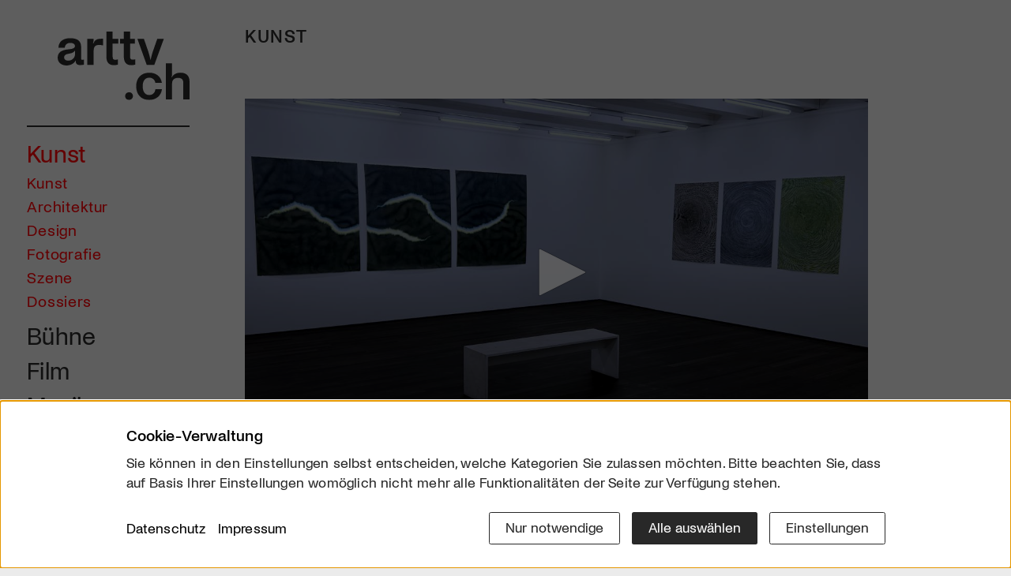

--- FILE ---
content_type: text/html; charset=utf-8
request_url: https://arttv.ch/kunst/die-doppelausstellung-diagonale-blitze-kreise-lotet-formen-und-konturen-aus/
body_size: 10084
content:
<!DOCTYPE html>
<html lang="de">
<head>
    <meta charset="utf-8">
    <meta http-equiv="X-UA-Compatible" content="IE=edge">
    <meta name="viewport" content="width=device-width, initial-scale=1">
    <meta property="og:site_name" content="arttv.ch">
    <title>Die Doppelausstellung «Diagonale, Blitze, Kreise» lotet Formen und Konturen aus - Benzeholz - Raum für zeitgenössische Kunst - Kunst - arttv.ch</title>
<meta name="description" content="Im Benzeholz – Raum für zeitgenössische Kunst treffen die grafischen Arbeiten von Livia Gnos und Maja Rieder aufeinander.">
<meta name="robots" content="index, follow">
<link rel="canonical" href="https://arttv.ch/kunst/die-doppelausstellung-diagonale-blitze-kreise-lotet-formen-und-konturen-aus/" />
    <meta property="og:title" content="Die Doppelausstellung «Diagonale, Blitze, Kreise» lotet Formen und Konturen aus - Benzeholz - Raum für zeitgenössische Kunst">
    <meta property="og:description" content="Im Benzeholz – Raum für zeitgenössische Kunst treffen die grafischen Arbeiten von Livia Gnos und Maja Rieder aufeinander.">
    <meta property="og:url" content="/kunst/die-doppelausstellung-diagonale-blitze-kreise-lotet-formen-und-konturen-aus/">
    <meta property="og:image" content="/media/og_image/pt_16-03-23_blize_und_kreise_13.jpg">
    <meta itemprop="image" content="/media/og_image/pt_16-03-23_blize_und_kreise_13.jpg">
    <meta name="image" content="/media/og_image/pt_16-03-23_blize_und_kreise_13.jpg">
    <meta name="twitter:card" content="summary_large_image">
    <meta name="twitter:site" content="@arttvch">
    <meta name="twitter:creator" content="@arttvch">
    <meta name="twitter:title" content="Die Doppelausstellung «Diagonale, Blitze, Kreise» lotet Formen und Konturen aus - Benzeholz - Raum für zeitgenössische Kunst">
    <meta name="twitter:description" content="&lt;p&gt;Es ist das Ausschöpfen des Potentials einer bestimmten Form, die sowohl bei der Zugerin Livia Gnos wie auch bei Maja Rieder aus Basel von zentraler Bedeutung ist. Die Künstlerinnen verbindet die Beschäftigung mit Wiederholungen und Repetition sowie das Experimentieren mit verschiedenen Präsentationsformaten. &lt;/p&gt;">
    <meta name="twitter:image" content="/media/og_image/pt_16-03-23_blize_und_kreise_13.jpg">
    <meta name="twitter:domain" content="arttv.ch">

    <link rel="apple-touch-icon" sizes="57x57" href="/assets/project/icons/apple-icon-57x57.png">
    <link rel="apple-touch-icon" sizes="60x60" href="/assets/project/icons/apple-icon-60x60.png">
    <link rel="apple-touch-icon" sizes="72x72" href="/assets/project/icons/apple-icon-72x72.png">
    <link rel="apple-touch-icon" sizes="76x76" href="/assets/project/icons/apple-icon-76x76.png">
    <link rel="apple-touch-icon" sizes="114x114" href="/assets/project/icons/apple-icon-114x114.png">
    <link rel="apple-touch-icon" sizes="120x120" href="/assets/project/icons/apple-icon-120x120.png">
    <link rel="apple-touch-icon" sizes="144x144" href="/assets/project/icons/apple-icon-144x144.png">
    <link rel="apple-touch-icon" sizes="152x152" href="/assets/project/icons/apple-icon-152x152.png">
    <link rel="apple-touch-icon" sizes="180x180" href="/assets/project/icons/apple-icon-180x180.png">
    <link rel="icon" type="image/png" sizes="192x192"  href="/assets/project/icons/android-icon-192x192.png">
    <link rel="icon" type="image/png" sizes="32x32" href="/assets/project/icons/favicon-32x32.png">
    <link rel="icon" type="image/png" sizes="96x96" href="/assets/project/icons/favicon-96x96.png">
    <link rel="icon" type="image/png" sizes="16x16" href="/assets/project/icons/favicon-16x16.png">
    <link rel="manifest" href="/assets/project/icons/manifest.json">
    <meta name="msapplication-TileColor" content="#ffffff">
    <meta name="msapplication-TileImage" content="/assets/project/icons/ms-icon-144x144.png">
    <meta name="theme-color" content="#fefefe">
    <link rel="stylesheet" href="/assets/project/css/styles.css?1768247368">
    <link rel="stylesheet" href="/assets/project/css/consent_manager_frontend_arttv.css?1719555398">
        <script src="/assets/jwplayer/jw8/jwplayer.js?1766329651"></script>
    <script>jwplayer.key="5/0bmm7jKGgrPN3L8dRxhB1GfQU5QPOS4vmbDMGySCw=";</script>
    <style>
        .jw-title {
            visibility: hidden;
        }
    </style>
            <!-- Start GPT Async Tag -->
        <script async src='https://securepubads.g.doubleclick.net/tag/js/gpt.js'></script>
        <script>
            var gptadslots = [];
            var googletag = googletag || {cmd:[]};
        </script>
        <script>
            googletag.cmd.push(function() {
                gptadslots.push(googletag.defineSlot('/58108863/art-tv.ch', [[160,600]], 'div-gpt-ad-58312-1')
                    .addService(googletag.pubads()));
                googletag.pubads().setTargeting('artrub', ['[rubrik]']);
                googletag.pubads().collapseEmptyDivs();
                googletag.enableServices();
            });
        </script>
        <!-- End GPT Async Tag -->
        <!-- Matomo -->
    <script>
        var _paq = window._paq = window._paq || [];
        /* tracker methods like "setCustomDimension" should be called before "trackPageView" */
        /*_paq.push(["setDoNotTrack", true]);
        _paq.push(["disableCookies"]);*/
        _paq.push(['requireCookieConsent']);
        _paq.push(['trackPageView']);
        _paq.push(['enableLinkTracking']);
        (function() {
            var u="https://arttv.matomo.cloud/";
            _paq.push(['setTrackerUrl', u+'matomo.php']);
            _paq.push(['setSiteId', '1']);
            var d=document, g=d.createElement('script'), s=d.getElementsByTagName('script')[0];
            g.async=true; g.src='//cdn.matomo.cloud/arttv.matomo.cloud/matomo.js'; s.parentNode.insertBefore(g,s);
        })();
    </script>
    <noscript><p><img referrerpolicy="no-referrer-when-downgrade" src="https://arttv.matomo.cloud/matomo.php?idsite=1&amp;rec=1" style="border:0;" alt=""></p></noscript>
    <!-- End Matomo Code -->
      <script src="/index.php?consent_manager_outputjs=1&amp;lang=1&amp;a=7&amp;i=false&amp;h=false&amp;cid=50&amp;v=5.1.3&amp;r=1&amp;t=17663281731" id="consent_manager_script" defer></script>
</head>
<body id="cat7" class="theme_red">
<div class="site-wrapper">
    <div class="leftside-menu px-5 px-lg-0">
        <nav id="mainNav" class="nav_main navbar-light navbar-expand-lg py-0">
            <div class="nav_head">
                                <a href="/" class="logo d-block">
						<span class="inner d-block">
							<img class="img-fluid" src="/assets/project/images/arttv_logo.svg" alt="arttv.ch" width="724" height="373">
						</span>
                </a>
                <div class="member-cta-circle d-none">
                    <a class="inner bg-pink rounded-circle d-flex align-items-center justify-content-center text-center text-white" href="/mitglied-werden/">
                        <span class="text">Mitglied werden</span>
                    </a>
                </div>
                <button class="navbar-toggler px-0 d-lg-none collapsed" type="button" data-bs-toggle="collapse" data-bs-target="#navbarHeader" aria-controls="navbarHeader" aria-expanded="false" aria-label="Toggle navigation">
						<span class="icon-wrap">
							<span class="navbar-toggler-icon"></span>
						</span>
                </button>
            </div>
            <div class="collapse navbar-collapse" id="navbarHeader" data-bs-parent="#mainNav">
    <ul class="nav_list list-unstyled">
        <li class="nav-item lev1 item_red has-subnav active">
              <a class="nav-link lev1-link" href="/kunst/">Kunst</a><ul class="sub_nav list-unstyled">
                  <li class="nav-item d-lg-none lev2">
                    <a class="nav-link" href="/kunst/">Übersicht</a>
                  </li><li class="nav-item lev2">
                  <a class="nav-link" href="/kunst/kunst/">Kunst</a>
                </li><li class="nav-item lev2">
                  <a class="nav-link" href="/kunst/architektur/">Architektur</a>
                </li><li class="nav-item lev2">
                  <a class="nav-link" href="/kunst/design/">Design</a>
                </li><li class="nav-item lev2">
                  <a class="nav-link" href="/kunst/fotografie/">Fotografie</a>
                </li><li class="nav-item lev2">
                  <a class="nav-link" href="/kunst/szene/">Szene</a>
                </li><li class="nav-item lev2">
                  <a class="nav-link" href="/kunst/dossiers/">Dossiers</a>
                </li></ul></li><li class="nav-item lev1 item_yellow has-subnav">
              <a class="nav-link lev1-link" href="/buehne/">Bühne</a><ul class="sub_nav list-unstyled">
                  <li class="nav-item d-lg-none lev2">
                    <a class="nav-link" href="/buehne/">Übersicht</a>
                  </li><li class="nav-item lev2">
                  <a class="nav-link" href="/buehne/oper/">Oper</a>
                </li><li class="nav-item lev2">
                  <a class="nav-link" href="/buehne/tanz/">Tanz</a>
                </li><li class="nav-item lev2">
                  <a class="nav-link" href="/buehne/theater/">Theater</a>
                </li><li class="nav-item lev2">
                  <a class="nav-link" href="/buehne/unterhaltung/">Unterhaltung</a>
                </li><li class="nav-item lev2">
                  <a class="nav-link" href="/buehne/szene/">Szene</a>
                </li><li class="nav-item lev2">
                  <a class="nav-link" href="/buehne/dossiers/">Dossiers</a>
                </li></ul></li><li class="nav-item lev1 item_green has-subnav">
              <a class="nav-link lev1-link" href="/film/">Film</a><ul class="sub_nav list-unstyled">
                  <li class="nav-item d-lg-none lev2">
                    <a class="nav-link" href="/film/">Übersicht</a>
                  </li><li class="nav-item lev2">
                  <a class="nav-link" href="/film/jetzt-im-kino/">Jetzt im Kino</a>
                </li><li class="nav-item lev2">
                  <a class="nav-link" href="/film/bald-im-kino/">Bald im Kino</a>
                </li><li class="nav-item lev2">
                  <a class="nav-link" href="/film/free-streaming/">Free-Streaming</a>
                </li><li class="nav-item lev2">
                  <a class="nav-link" href="/film/rezensionen/">Rezensionen</a>
                </li><li class="nav-item lev2">
                  <a class="nav-link" href="/film/interviews/">Interviews</a>
                </li><li class="nav-item lev2">
                  <a class="nav-link" href="/film/szene/">Szene</a>
                </li><li class="nav-item lev2">
                  <a class="nav-link" href="/film/dossiers/">Dossiers</a>
                </li><li class="nav-item lev2">
                  <a class="nav-link" href="https://clickcinema.ch/">Click Cinema</a>
                </li></ul></li><li class="nav-item lev1 item_orange has-subnav">
              <a class="nav-link lev1-link" href="/musik/">Musik</a><ul class="sub_nav list-unstyled">
                  <li class="nav-item d-lg-none lev2">
                    <a class="nav-link" href="/musik/">Übersicht</a>
                  </li><li class="nav-item lev2">
                  <a class="nav-link" href="/musik/jazz/">Jazz</a>
                </li><li class="nav-item lev2">
                  <a class="nav-link" href="/musik/klassik/">Klassik</a>
                </li><li class="nav-item lev2">
                  <a class="nav-link" href="/musik/pop/">Pop</a>
                </li><li class="nav-item lev2">
                  <a class="nav-link" href="/musik/volk/">Volk</a>
                </li><li class="nav-item lev2">
                  <a class="nav-link" href="/musik/szene/">Szene</a>
                </li><li class="nav-item lev2">
                  <a class="nav-link" href="/musik/dossiers/">Dossiers</a>
                </li></ul></li><li class="nav-item lev1 item_blue has-subnav">
              <a class="nav-link lev1-link" href="/literatur/">Literatur</a><ul class="sub_nav list-unstyled">
                  <li class="nav-item d-lg-none lev2">
                    <a class="nav-link" href="/literatur/">Übersicht</a>
                  </li><li class="nav-item lev2">
                  <a class="nav-link" href="/literatur/buecher/">Bücher</a>
                </li><li class="nav-item lev2">
                  <a class="nav-link" href="/literatur/szene/">Szene</a>
                </li><li class="nav-item lev2">
                  <a class="nav-link" href="/literatur/dossiers/">Dossiers</a>
                </li></ul></li><li class="nav-item lev1 item_purple has-subnav">
              <a class="nav-link lev1-link" href="/mehr/">Mehr</a><ul class="sub_nav list-unstyled">
                  <li class="nav-item d-lg-none lev2">
                    <a class="nav-link" href="/mehr/">Übersicht</a>
                  </li><li class="nav-item lev2">
                  <a class="nav-link" href="/mehr/kulturgeschichte/">Kulturgeschichte</a>
                </li><li class="nav-item lev2">
                  <a class="nav-link" href="/mehr/kulturpolitik/">Kulturpolitik</a>
                </li><li class="nav-item lev2">
                  <a class="nav-link" href="/mehr/wissen/">Wissen</a>
                </li><li class="nav-item lev2">
                  <a class="nav-link" href="/mehr/szene/">Szene</a>
                </li><li class="nav-item lev2">
                  <a class="nav-link" href="/mehr/dossiers/">Dossiers</a>
                </li><li class="nav-item lev2">
                  <a class="nav-link" href="/regionen/">Regionen</a>
                </li><li class="nav-item lev2">
                  <a class="nav-link" href="/alle-beitraege/">Alle Beiträge</a>
                </li></ul></li>                    <li class="nav-item lev1 nav-service item_default border-item pt-lg-3">
                        <a class="nav-link" href="/emagazin-click/">E-Magazin</a>
                    </li>
                                        <li class="nav-item lev1 nav-service item_default">
                        <a class="nav-link" href="/wettbewerbe/">Wettbewerbe</a>
                    </li>
                                        <li class="nav-item lev1 nav-service item_default">
                        <a class="nav-link" href="/mitglied-werden/">Mitgliedschaft</a>
                    </li>
                                        <li class="nav-item lev1 nav-service item_default">
                        <a class="nav-link" href="/services/newsletter/">Newsletter</a>
                    </li>
                            <li class="nav-item lev1 nav-service has-subnav">
            <a class="nav-link lev1-link" href="/ueber-uns/">Infos</a>
            <ul class="sub_nav list-unstyled mt-1">
                <li class="nav-item lev2 item_default ">
                                            <a class="nav-link" href="/ueber-uns/">Über uns</a>
                                        </li><li class="nav-item lev2 item_default ">
                                            <a class="nav-link" href="/kontakt/">Kontakt</a>
                                        </li><li class="nav-item lev2 item_default ">
                                            <a class="nav-link" href="/partner/">Partner</a>
                                        </li><li class="nav-item lev2 item_default ">
                                            <a class="nav-link" href="/werben/">Werben</a>
                                        </li><li class="nav-item lev2 item_default ">
                                            <a class="nav-link" href="/downloads/">Downloads</a>
                                        </li>            </ul>
        </li>
            <li class="nav-item search-item lev1">
            <a class="nav-link lev1-link" data-bs-toggle="collapse" href="#searchform" role="button" aria-expanded="false" aria-controls="searchform"><i class="bi bi-search"></i></a>
            <div id="searchform" class="collapse">
                <form action="/startseite/suche/" method="get" class="custom-form form-search">
                    <input type="hidden" name="article_id" value="130">
                    <input type="hidden" name="clang" value="1">
                    <input type="text" name="search" class="form-control" placeholder="Suchbegriff" aria-label="Suchbegriff" value="">
                    <button class="btn btn-transparent arrow-link-right" type="submit"></button>
                </form>
            </div>
        </li>
        <li class="member-cta mb-5 d-none d-lg-block nav-item border-item">
            <a class="btn btn-primary cta-member-btn member-desktop hover-pink mt-5 px-3 w-100" href="/mitglied-werden/">
                <span class="d-flex justify-content-center align-items-center h-100 w-100 text-uppercase">
                    <span class="text-white textdt-de" style="display: block">Werde Mitglied</span><span class="text-white textdt-en" style="display: none">Be Part of the Art</span>
                </span>
            </a>
        </li>
    </ul>
</div>
        </nav>
    </div>
    <div class="site-page">
        <main class="site_content g-4 g-md-5">
            <div class="container-lg m-0">
                <div class="row">
                    <div class="col-xl-10">
                                    <section class="art_detail">
                                <div class="site-cat">Kunst</div>
                                <div class="mediaplayer header-start bg-white">
                                    <div id="player">Player laden ...</div>
                    <script type='text/javascript'>
                        jwplayer('player').setup({
                            file: '/videos/mainvideos/pt_16.03.23_Blize und Kreise_HB .mp4?1679256391',
                            title: 'Die Doppelausstellung «Diagonale, Blitze, Kreise» lotet Formen und Konturen aus',
                            image: '/media/art_detail_dt/pt_16-03-23_blize_und_kreise_13.jpg',
                            width: '100%',
                            aspectratio: '16:9',
                            autostart: 'false'
                        });
                    </script>
                            </div>

            <div class="module content-inner bg-white theme_red p-4 pb-6 p-md-8 pb-md-9">
                                    <div class="modal fade" id="embedModal" tabindex="-1" role="dialog"
                         aria-labelledby="embedModalLabel" aria-hidden="true">
                        <div class="modal-dialog" role="document">
                            <div class="modal-content">
                                <div class="modal-header">
                                    <h5 class="modal-title" id="exampleModalLabel">Video-Embed-Code</h5>
                                </div>
                                <div class="modal-body">
                                    <textarea class="form-control embedArea" name="embedding"><iframe width="640" height="360" src="https://arttv.ch/videoembed/?vid_id=10819" frameborder="0" scrolling="no" allowfullscreen></iframe></textarea>
                                </div>
                                <div class="modal-footer">
                                    <button type="button" class="btn btn-default" data-bs-dismiss="modal">
                                        Schliessen
                                    </button>
                                </div>
                            </div>
                        </div>
                    </div>
                                <div class="text">
                                            <h1>Die Doppelausstellung «Diagonale, Blitze, Kreise» lotet Formen und Konturen aus</h1>
                    
                    <ul class="list-inline publish_list body-link-color mb-2 mb-md-5">
                        <li class="list-inline-item card_cat_name">
                            Publiziert am 21. März 2023</li>
                        <li class="list-inline-item position-relative">
                            <div class="dropdown">
                                <a class="bi bi-share-fill theme_link font-s" href="#" id="dropdownShare1"
                                   data-bs-toggle="dropdown" aria-expanded="false"></a>
                                <ul class="dropdown-menu social-dd px-4 pt-3 pb-4" aria-labelledby="dropdownShare1">
                                    <li class="social-item list-inline-item font-l me-5"><a
                                                href="https://www.facebook.com/sharer/sharer.php?u=arttv.ch%2Fkunst%2Fdie-doppelausstellung-diagonale-blitze-kreise-lotet-formen-und-konturen-aus%2F"><i class="bi bi-facebook"></i></a></li>
                                    <li class="social-item list-inline-item font-l me-5"><a
                                                href="https://www.linkedin.com/sharing/share-offsite/?url=arttv.ch%2Fkunst%2Fdie-doppelausstellung-diagonale-blitze-kreise-lotet-formen-und-konturen-aus%2F"><i class="bi bi-linkedin"></i></a></li>
                                    <li class="social-item list-inline-item font-l me-5 me-sm-0 d-sm-none"><a
                                                href="whatsapp://send?text=arttv.ch%20-%20Link%3A%20arttv.ch%2Fkunst%2Fdie-doppelausstellung-diagonale-blitze-kreise-lotet-formen-und-konturen-aus%2F"><i class="bi bi-whatsapp"></i></a></li>
                                    <li class="social-item list-inline-item font-l"><a
                                                href="mailto:?subject=arttv.ch%20-%20Die Doppelausstellung «Diagonale, Blitze, Kreise» lotet Formen und Konturen aus&body=arttv.ch%0A%0AArtikel:%20Die Doppelausstellung «Diagonale, Blitze, Kreise» lotet Formen und Konturen aus%0A%0ALink:%0Aarttv.ch%2Fkunst%2Fdie-doppelausstellung-diagonale-blitze-kreise-lotet-formen-und-konturen-aus%2F%0A%0A"><i class="bi bi-envelope"></i></a></li>
                                </ul>
                            </div>
                        </li>
                                                    <li class="list-inline-item position-relative">
                                <a class="theme_link" href="#embedModal" data-bs-toggle="modal"
                                   data-bs-target="#embedModal"><i class="bi bi-code-slash"></i></a>
                            </li>
                                                </ul>
                    <div class="article_lead mb-2 mb-lg-3">
                                                    <p>Im Benzeholz – Raum für zeitgenössische Kunst treffen die grafischen Arbeiten von Livia Gnos und Maja Rieder aufeinander.</p>
                                                                            <div class="content-color-link text-content"><p>Es ist das Ausschöpfen des Potentials einer bestimmten Form, die sowohl bei der Zugerin Livia Gnos wie auch bei Maja Rieder aus Basel von zentraler Bedeutung ist. Die Künstlerinnen verbindet die Beschäftigung mit Wiederholungen und Repetition sowie das Experimentieren mit verschiedenen Präsentationsformaten. </p></div>
                                                    <a id="toggle_more" class="toggle_link theme_link" data-bs-toggle="collapse" href="#moretxt"
                               role="button" aria-expanded="false" aria-controls="moretxt">
                                <span>MEHR</span><i class="bi bi-chevron-down ps-1"></i>
                            </a>
                                            </div>

                                            <div id="moretxt" class="collapse text-content">
                            <div class="row info-box">
                                <div class="col-lg-5 order-1 order-lg-0">
                                    <div class="inner bg-gray mb-5 mb-lg-0 me-lg-3">
                                        
                                            <div class="lb-gallery position-relative">
<div class="box-image">
                                                            <a class="lb-img" href="/media/lightbox/pt_16-03-23_blize_und_kreise_12.jpg" data-bp='{"imgSrc":"/media/lightbox/pt_16-03-23_blize_und_kreise_12.jpg"}' data-caption="">
                                                                <img class="img-fluid" src="/media/content/pt_16-03-23_blize_und_kreise_12.jpg" alt="Blitze, Kreise">
                                                            </a>
                                                        </div><div class="thumb-wrap">
                                    <div class="thumb-inner"><a class="lb-img lb-thumb" href="/media/lightbox/pt_16-03-23_blize_und_kreise_14.jpg" data-bp='{"imgSrc":"/media/lightbox/pt_16-03-23_blize_und_kreise_14.jpg"}' data-caption="">
                                            <img class="img-thumb" src="/media/lightbox-thumb/pt_16-03-23_blize_und_kreise_14.jpg" alt="">
                                        </a><a class="lb-img lb-thumb" href="/media/lightbox/pt_16-03-23_blize_und_kreise_19.jpg" data-bp='{"imgSrc":"/media/lightbox/pt_16-03-23_blize_und_kreise_19.jpg"}' data-caption="">
                                            <img class="img-thumb" src="/media/lightbox-thumb/pt_16-03-23_blize_und_kreise_19.jpg" alt="">
                                        </a><a class="lb-img lb-thumb" href="/media/lightbox/pt_16-03-23_blize_und_kreise_18.jpg" data-bp='{"imgSrc":"/media/lightbox/pt_16-03-23_blize_und_kreise_18.jpg"}' data-caption="">
                                            <img class="img-thumb" src="/media/lightbox-thumb/pt_16-03-23_blize_und_kreise_18.jpg" alt="">
                                        </a><a class="lb-img lb-thumb" href="/media/lightbox/pt_16-03-23_blize_und_kreise_25.jpg" data-bp='{"imgSrc":"/media/lightbox/pt_16-03-23_blize_und_kreise_25.jpg"}' data-caption="">
                                            <img class="img-thumb" src="/media/lightbox-thumb/pt_16-03-23_blize_und_kreise_25.jpg" alt="">
                                        </a><a class="lb-img lb-thumb" href="/media/lightbox/pt_16-03-23_blize_und_kreise_13.jpg" data-bp='{"imgSrc":"/media/lightbox/pt_16-03-23_blize_und_kreise_13.jpg"}' data-caption="">
                                            <img class="img-thumb" src="/media/lightbox-thumb/pt_16-03-23_blize_und_kreise_13.jpg" alt="">
                                        </a></div>
                            </div>
<div class="font-cr-xs px-4 pt-2 pb-3 text-muted"></div>
</div>
                                                                                        <div class="px-4 pb-5 pt-0 font-s content-color-link">
                                                <p>Der Kreis trifft auf die Diagonale, welche wiederum als Durchmesser dessen fungiert und auftauchende Blitze sorgen für Flimmermomente. Sowohl in Rieders wie Gnos künstlerischem Schaffen findet sich ein stetiger Balanceakt zwischen Ordnungsstrukturen und Zufälligkeiten, Strategie und Kontrollverlust.</p>                                            </div>
                                                                                </div>
                                </div>
                                <div class="col-lg-7 b-text content-color-link order-0 order-lg-1">
                                    <p>Die Innenschweizerin <strong>Livia Gnos</strong> beschäftigt sich mit der runden Form: Mit Wasserfarbe oder Tusche trägt sie Kreise und Spiralen auf Papier auf. Seit Längerem arbeitet Gnos an zwei Werkserien, deren Aufbau sie immer wieder aufs Neue auslotet. In den «Concentrations» lässt Gnos die Spirale sich selbst überschneiden, was zu bestechenden Flimmer-Effekten führt. Die Arbeiten aus der Serie «Illuminations» zeigen figurative Andeutungen und erscheinen mit ihren übereinandergelegten Lagen von Tusche wie Blitze in der Nacht. Ihre Arbeiten sind geprägt von beeindruckender Geduld und Genauigkeit, wobei ein kontemplativer zeichnerischer Zustand zu erahnen ist. Im Benzeholz sind sowohl meditativ anmutende Bilder, die an den Wellengang vor dem Ausstellungsraum erinnern sowie explosive und vermehrt aufbrechende Formen zu sehen. Vom Dachstock bis ins Erdgeschoss</p>

<p>In den Werken von <strong>Maja Rieder</strong> steht die Erforschung der Diagonalen im Zentrum. Dabei entwickeln sich sowohl verdichtete Liniennetze, die von einer Lebendigkeit zeugen, als auch geometrische Formen, denen eine kontemplative Ruhe zukommt. Komprimierte Farblachen stehen transparenten Flächen gegenüber, <br />
unter denen die vorausgehende Farbigkeit deutlich erkennbar wird. Dadurch bilden sich auch Assoziationen zur Fottage-Technik sowie zu organischen Strukturen, Holzmusterungen oder textilem Gewebe. Durch die direkte Präsentationsform, die meist ohne Rahmung und schützendes Glas auskommt, wird dieser Eindruck weiter verstärkt. Die Handlungen der Künstlerin scheinen dabei stets die gleichen zu sein. Am Anfang einer Ausführung steht eine vorkonzipierte Struktur, innerhalb derer sich Rieder während des Malvorgangs bewegt und damit erneut an Freiheit gewinnt. Denn während des Tuns ist die Künstlerin nicht mehr im Denken, sondern lässt das Bild entstehen, Farbe verlaufen und Papier durchtränken. Rieder konzipiert für den Dachstock des Benzeholz eine Rauminstallation. Beide Positionen kommen im Erdgeschoss zusammen, wo kleinere Arbeiten sowie Skizzen und Bücher im Zentrum stehen. </p>

<p>(Text: Luzerner Rundschau | https://www.luzerner-rundschau.ch/region/detail/article/diagonale-blitze-kreise-00223544/)</p>                                </div>
                            </div>
                            <a class="toggle_link theme_link mt-5" data-bs-toggle="collapse" href="#moretxt"
                               role="button" aria-expanded="true"
                               aria-controls="moretxt"><span>WENIGER</span><i
                                        class="bi bi-chevron-up ps-1"></i></a>
                        </div>
                                            <div class="article_footer">
                        <div class="article_info border-top border-1 border-dark mt-5 pt-5">
                            <p><strong>Diagonale, Blitze, Kreise</strong> | <strong>Benzeholz - Raum für zeitgenössische Kunst</strong> | 10. März bis 30. April 2023 | <p>Meggen (LU)</p></p>                            <ul class="list-unstyled font-m mb-2">
                                                                    <li class="main_link">
                                        <a class="arrow-link-right" href="https://www.benzeholz.ch/topics/aktuelles">
                                            www.benzeholz.ch                                        </a>
                                                                            </li>
                                                            </ul>
                        </div>
                                            </div>
                </div>

                            </div>
        </section>
        
        <section class="module article_teaser">
                        <h2 class="ov-title">Das könnte Sie auch interessieren</h2>
            				<div class="row gx-2 gy-4 gy-xl-5">
					<div class="teaser_item col-sm-6 col-md-4">
		<a class="teaser-link bg-white theme_red" href="/kunst/imaginaere-welten-jenseits-anthropozentrischer-perspektiven/">
			<span class="video_icon"><span><i class="bi bi-play-fill"></i></span></span>			<div class="teaser-img ratio ratio-16x9 bg_img" style="background-image: url(/media/art-item/20230127_bertholdpott_ausstellungsansichten_43.jpg);"></div>
			<div class="teaser-body px-3 px-md-5 pt-3 pb-6 text-break">
	      			      		<span class="card_cat_name">Kunsthalle Appenzell</span>	      		<h3 class="teaser-title">Imaginäre Welten jenseits anthropozentrischer Perspektiven</h3>
	      		<p class="mb-0">Agata Ingardens erste umfassende Ausstellung in der Schweiz</p>
	    	</div>  
		</a>
	</div>
	<div class="teaser_item col-sm-6 col-md-4">
		<a class="teaser-link bg-white theme_red" href="/kunst/blumen-fuer-die-kunst-2026/">
						<div class="teaser-img ratio ratio-16x9 bg_img" style="background-image: url(/media/art-item/img_0672.jpeg);"></div>
			<div class="teaser-body px-3 px-md-5 pt-3 pb-6 text-break">
	      			      		<span class="card_cat_name">Aargauer Kunsthaus </span>	      		<h3 class="teaser-title">Blumen für die Kunst 2026</h3>
	      		<p class="mb-0">Wenn Floristik mit Kunst spricht – und der Frühling ins Museum zieht</p>
	    	</div>  
		</a>
	</div>
	<div class="teaser_item col-sm-6 col-md-4">
		<a class="teaser-link bg-white theme_red" href="/kunst/worte-als-fenster-zur-welt/">
						<div class="teaser-img ratio ratio-16x9 bg_img" style="background-image: url(/media/art-item/selma_und_klaus_merz_web.jpg);"></div>
			<div class="teaser-body px-3 px-md-5 pt-3 pb-6 text-break">
	      			      		<span class="card_cat_name">Forum Schlossplatz</span>	      		<h3 class="teaser-title">Worte als Fenster zur Welt</h3>
	      		<p class="mb-0">Die Ausstellung «Aussen ist innen» eröffnet einen sinnlichen Zugang zum poetischen Kosmos von Klaus Merz.</p>
	    	</div>  
		</a>
	</div>
	<div class="teaser_item col-sm-6 col-md-4">
		<a class="teaser-link bg-white theme_red" href="/kunst/in-polen-laengst-pionierin-in-der-schweiz-eine-neuentdeckung/">
						<div class="teaser-img ratio ratio-16x9 bg_img" style="background-image: url(/media/art-item/bild_38_5.jpg);"></div>
			<div class="teaser-body px-3 px-md-5 pt-3 pb-6 text-break">
	      			      		<span class="card_cat_name">Kunstmuseum Luzern</span>	      		<h3 class="teaser-title">In Polen längst Pionierin, in der Schweiz eine Neuentdeckung</h3>
	      		<p class="mb-0">Maria Pinińska-Bereś (1931–1999) im Kunstmuseum Luzern</p>
	    	</div>  
		</a>
	</div>
	<div class="teaser_item col-sm-6 col-md-4">
		<a class="teaser-link bg-white theme_red" href="/kunst/artur-lescher-gewinner-zurich-art-prize-2025-im-neuen-haus-konstruktiv/">
			<span class="video_icon"><span><i class="bi bi-play-fill"></i></span></span>			<div class="teaser-img ratio ratio-16x9 bg_img" style="background-image: url(/media/art-item/hk_251021_0006_medien.jpg);"></div>
			<div class="teaser-body px-3 px-md-5 pt-3 pb-6 text-break">
	      		<div class="wett_teaser"><span>Mit Wettbewerb</span></div>	      		<span class="card_cat_name">Zurich Art Prize 2025</span>	      		<h3 class="teaser-title">Artur Lescher, Gewinner Zurich Art Prize 2025 im neuen Haus Konstruktiv</h3>
	      		<p class="mb-0">Minimalistische Eleganz trifft auf Spannung</p>
	    	</div>  
		</a>
	</div>
	<div class="teaser_item col-sm-6 col-md-4">
		<a class="teaser-link bg-white theme_red" href="/kunst/zwischen-koerper-raum-und-erinnerung/">
						<div class="teaser-img ratio ratio-16x9 bg_img" style="background-image: url(/media/art-item/2johanna_rast_foto_karyna_herrera_ausstellung_radikal_linie_als_stimme.jpg);"></div>
			<div class="teaser-body px-3 px-md-5 pt-3 pb-6 text-break">
	      			      		<span class="card_cat_name"> B74 Kunstraum Luzern</span>	      		<h3 class="teaser-title">Zwischen Körper, Raum und Erinnerung</h3>
	      		<p class="mb-0">Eine vielstimmige Ausstellung über Übergänge, Wahrnehmung und Identität im B74 Kunstraum Luzern</p>
	    	</div>  
		</a>
	</div>
</div>
    </section>
    <section class="module dossier_teaser">
    <h2 class="ov-title"><a href="/kunst/dossiers/"><span class="text-uppercase fw-bold">arttv Dossiers</span></a></h2>
      <div class="swiper_dossier main_slider swiper{$singleClass}">
		<div class="swiper-wrapper">
		    <div class="swiper-slide">
                      				<a class="teaser-link bg-white theme_red" href="/dossier/erna-schillig-wiederentdeckung-einer-kuenstlerin/">
                      					<div class="ratio ratio-16x9 bg_img" style="background-image: url(/media/slide/ernaschillig-ch.jpg);"></div>
      									<div class="slider-caption">
                            				<div class="inner">
                                				<h2 class="text-white ov-title">Erna Schillig - Wiederentdeckung einer Künstlerin</h2>
                            				</div>
                        				</div>
      				</a>
      			</div><div class="swiper-slide">
                      				<a class="teaser-link bg-white theme_red" href="/dossier/aargauer-kunsthaus/">
                      					<div class="ratio ratio-16x9 bg_img" style="background-image: url(/media/slide/aargauer_kunsthaus_frau_ausstellun_2022.jpg);"></div>
      									<div class="slider-caption">
                            				<div class="inner">
                                				<h2 class="text-white ov-title">Aargauer Kunsthaus</h2>
                            				</div>
                        				</div>
      				</a>
      			</div><div class="swiper-slide">
                      				<a class="teaser-link bg-white theme_red" href="/dossier/gewerbemuseum-winterthur/">
                      					<div class="ratio ratio-16x9 bg_img" style="background-image: url(/media/slide/thebiggerpicture_gewerbemuswthur-charlotte-perriand-chaise-longue-basculante-1929_300dpia5_c_vg_bild-kunst.jpg);"></div>
      									<div class="slider-caption">
                            				<div class="inner">
                                				<h2 class="text-white ov-title">Gewerbemuseum Winterthur</h2>
                            				</div>
                        				</div>
      				</a>
      			</div><div class="swiper-slide">
                      				<a class="teaser-link bg-white theme_red" href="/dossier/liste-art-fair-basel/">
                      					<div class="ratio ratio-16x9 bg_img" style="background-image: url(/media/slide/artfair_liste.jpg);"></div>
      									<div class="slider-caption">
                            				<div class="inner">
                                				<h2 class="text-white ov-title">Liste Art Fair Basel</h2>
                            				</div>
                        				</div>
      				</a>
      			</div><div class="swiper-slide">
                      				<a class="teaser-link bg-white theme_red" href="/dossier/buendner-kunstmuseum/">
                      					<div class="ratio ratio-16x9 bg_img" style="background-image: url(/media/slide/image_204.jpeg);"></div>
      									<div class="slider-caption">
                            				<div class="inner">
                                				<h2 class="text-white ov-title">Bündner Kunstmuseum</h2>
                            				</div>
                        				</div>
      				</a>
      			</div><div class="swiper-slide">
                      				<a class="teaser-link bg-white theme_red" href="/dossier/kuenstlerinnen-portraits/">
                      					<div class="ratio ratio-16x9 bg_img" style="background-image: url(/media/slide/02_2-3-1.jpg);"></div>
      									<div class="slider-caption">
                            				<div class="inner">
                                				<h2 class="text-white ov-title">Künstler:innen Portraits</h2>
                            				</div>
                        				</div>
      				</a>
      			</div><div class="swiper-slide">
                      				<a class="teaser-link bg-white theme_red" href="/dossier/junge-schweizer-kunst/">
                      					<div class="ratio ratio-16x9 bg_img" style="background-image: url(/media/slide/luca_harlacher_foti.jpg);"></div>
      									<div class="slider-caption">
                            				<div class="inner">
                                				<h2 class="text-white ov-title">Junge Schweizer Kunst</h2>
                            				</div>
                        				</div>
      				</a>
      			</div><div class="swiper-slide">
                      				<a class="teaser-link bg-white theme_red" href="/dossier/voegele-kultur-zentrum/">
                      					<div class="ratio ratio-16x9 bg_img" style="background-image: url(/media/slide/website_lewis_davidson_art_tell-14-018__1_.jpg);"></div>
      									<div class="slider-caption">
                            				<div class="inner">
                                				<h2 class="text-white ov-title">Vögele Kultur Zentrum</h2>
                            				</div>
                        				</div>
      				</a>
      			</div><div class="swiper-slide">
                      				<a class="teaser-link bg-white theme_red" href="/dossier/nidwaldner-museum/">
                      					<div class="ratio ratio-16x9 bg_img" style="background-image: url(/media/slide/vorschaubild_nwm_athenegaliciadis.jpg);"></div>
      									<div class="slider-caption">
                            				<div class="inner">
                                				<h2 class="text-white ov-title">Nidwaldner Museum</h2>
                            				</div>
                        				</div>
      				</a>
      			</div><div class="swiper-slide">
                      				<a class="teaser-link bg-white theme_red" href="/dossier/haus-fuer-kunst-uri/">
                      					<div class="ratio ratio-16x9 bg_img" style="background-image: url(/media/slide/fxb_3373.jpg);"></div>
      									<div class="slider-caption">
                            				<div class="inner">
                                				<h2 class="text-white ov-title">Haus für Kunst Uri</h2>
                            				</div>
                        				</div>
      				</a>
      			</div>		</div>
		<div class="swiper-button-next"></div>
				        <div class="swiper-button-prev"></div>	
	</div>
</section>

    
                <section class="module click_teaser">
                <h2 class="ov-title"><a href="/emagazin-click/"><span class="text-uppercase fw-bold">CLICK</span></a> Unser eMagazin</h2>
                <div class="row g-4 g-md-7">
                    <div class="col-6 col-sm-4 click_item">
                            <a href="https://www.yumpu.com/de/document/view/70852264/click-art-winter-2025">
                                <img class="img-fluid" src="https://documents.yumpu.com/000/070/852/264/3645fae6a707a31be75f2f97a7b5650d9da07745/426d776b322f32413167644f594b4f664561347a42673d3d/4f36706a7149686c58696f4a432f414f6747307143413d3d.jpg?AWSAccessKeyId=AKIAICNEWSPSEKTJ5M3Q&amp;Expires=1768745318&amp;Signature=bbEkm%2B9NeAySq2nYXuQdIY0M200%3D" alt="Das E-Kunstmagazin von arttv.ch">
                            </a>
                        </div><div class="col-6 col-sm-4 click_item">
                            <a href="https://www.yumpu.com/de/document/view/70780697/click-art-herbst25">
                                <img class="img-fluid" src="https://documents.yumpu.com/000/070/780/697/597d54f01d2a2996e369d953fbbe1898cdf31022/453263392b4e724c6e2b4a652f42472b6b39507535513d3d/47653164434f7a52633857434d684f375672706844413d3d.jpg?AWSAccessKeyId=AKIAICNEWSPSEKTJ5M3Q&amp;Expires=1768745318&amp;Signature=eATQFspmxYOBvf8gePviY0rd%2BdA%3D" alt="">
                            </a>
                        </div><div class="d-none d-sm-block col-6 col-sm-4 click_item">
                            <a href="https://www.yumpu.com/de/document/view/70642719/click-art-jul-aug25">
                                <img class="img-fluid" src="https://documents.yumpu.com/000/070/642/719/93d1ba0cb47998d773269a56d98e0e066d5d0387/4c42306270373563593449744864496e326973334e513d3d/4675566761506757734f7646466a4954704c6b632f673d3d.jpg?AWSAccessKeyId=AKIAICNEWSPSEKTJ5M3Q&amp;Expires=1768745318&amp;Signature=by7W8nVimraRki%2F0E9I3w%2FxkiAc%3D" alt="">
                            </a>
                        </div>                </div>
            </section>
                            </div>
                    <div class="col-xl-1">
                                                    <div class="ads_left">
                                <div class="ad-wrap">
                                    <!-- Async AdSlot Skyscraper for Ad unit 'art-tv.ch' ### Size: [[160,600]] -->
                                    <!-- Adslot's refresh function: googletag.pubads().refresh([gptadslots[0]]) -->
                                    <div id='div-gpt-ad-58312-1'>
                                        <script>
                                            googletag.cmd.push(function() { googletag.display('div-gpt-ad-58312-1'); });
                                        </script>
                                    </div>
                                    <!-- End AdSlot 1 -->
                                </div>
                            </div>
                                            </div>
                </div>
            </div>
        </main>
        <footer id="w-footer" class="footer g-4 g-md-5">
            <div class="container-lg m-0">
                <div class="row">
                    <div class="col-xl-10">

                        <div class="foo_inner px-3 px-md-5">
                            <div class="row foo-nav py-5">
                                <div class="col-sm-9">
                                    <div class="d-flex justify-content-between">
                                        <div>
                                            <ul class="f-list list-unstyled f-about">
                                                <li class="f-link"><a href="/ueber-uns/">&Uuml;ber uns</a></li>
                                                <li class="f-link"><a href="/kontakt/">Kontakt</a></li>
                                            </ul>
                                        </div>
                                        <div>
                                            <ul class="f-list list-unstyled f-service">
                                                <li class="f-link"><a href="/downloads/">Downloads</a></li>
                                                <li class="f-link"><a href="/werben/">Werben</a></li>
                                            </ul>
                                        </div>

                                        <div>
                                            <ul class="f-list list-unstyled f-legal">
                                                <li class="legal-item"><a href="/impressum/" title="">Impressum</a></li><li class="legal-item"><a href="/footer/datenschutz/" title="">Datenschutz</a></li>                                            </ul>
                                        </div>
                                    </div>
                                </div>
                                <div class="col-sm-3">
                                    <ul class="f-list list-unstyled list-inline f-social text-sm-end mt-5 mt-sm-0">
                                        <li class="list-inline-item"><a href="https://www.youtube.com/channel/UCKenz7jlXefsWjuk2FyXcIQ"><i class="bi bi-youtube"></i></a></li>
<li class="list-inline-item"><a href="https://www.instagram.com/arttv.ch/?hl=de"><i class="bi bi-instagram"></i></a></li>
<li class="list-inline-item"><a href="https://de-de.facebook.com/arttvch/"><i class="bi bi-facebook"></i></a></li>
<li class="list-inline-item"><a href="https://www.tiktok.com/@arttv.ch"><i class="bi bi-tiktok"></i></a></li>
<li class="list-inline-item"><a href="https://ch.linkedin.com/company/arttvch"><i class="bi bi-linkedin"></i></a></li>
                                    </ul>
                                </div>
                            </div>
                            <div class="foo_legal pt-3 pb-5">
                                <p class="mb-0">&copy; 2026 arttv.ch</p>
                            </div>
                        </div>

                    </div>
                </div>
            </div>
        </footer>
    </div>
</div>
<!-- Member CTA Modal -->
    <div class="modal fade" id="memberModal" tabindex="-1" aria-labelledby="memberModalLabel" aria-hidden="true">
        <div class="modal-dialog">
            <div class="modal-content">
                <div class="modal-header border-0">
                    <button type="button" class="btn-close" data-bs-dismiss="modal" aria-label="Close"></button>
                </div>
                <div class="modal-body border-bottom p-6 pt-0">
                    <p>
                        <a href="/mitglied-werden/">
                            <img class="img-fluid" src="/media/content/25_mitglieder-a6_back1.jpg" alt="Jetzt Mitglied werden" width="1749" height="1241">
                        </a>
                    </p>
                    <h2 class="my-5" id="memberModalLabel">Mach mit: «Be Part of the Art»!</h2>
                    <p>Engagiere dich als Kulturliebhaber:in, Kulturschaffende(r) oder Kulturinstitution und unterstütze unsere Arbeit.</p>
                    <p>Mit deiner Mitgliedschaft erhältst du kostenlosen Zugang zu diversen Kulturevents.</p>
                    <div class="mt-6"><a href="/mitglied-werden/" class="btn btn-primary hover-pink">Jetzt Mitglied werden</a></div>
                </div>
            </div>
        </div>
    </div>
        <script src="/assets/project/js/plugins-min.js"></script>
                    <script src="/assets/project/js/vendor/BigPicture.min.js?1756478876"></script>
                <script src="/assets/project/js/app_main-min.js?1761830524"></script>
            </body>
</html>

--- FILE ---
content_type: text/html; charset=utf-8
request_url: https://www.google.com/recaptcha/api2/aframe
body_size: 247
content:
<!DOCTYPE HTML><html><head><meta http-equiv="content-type" content="text/html; charset=UTF-8"></head><body><script nonce="TfXt20tgia6Vqg6UYiu4Tg">/** Anti-fraud and anti-abuse applications only. See google.com/recaptcha */ try{var clients={'sodar':'https://pagead2.googlesyndication.com/pagead/sodar?'};window.addEventListener("message",function(a){try{if(a.source===window.parent){var b=JSON.parse(a.data);var c=clients[b['id']];if(c){var d=document.createElement('img');d.src=c+b['params']+'&rc='+(localStorage.getItem("rc::a")?sessionStorage.getItem("rc::b"):"");window.document.body.appendChild(d);sessionStorage.setItem("rc::e",parseInt(sessionStorage.getItem("rc::e")||0)+1);localStorage.setItem("rc::h",'1768739239427');}}}catch(b){}});window.parent.postMessage("_grecaptcha_ready", "*");}catch(b){}</script></body></html>